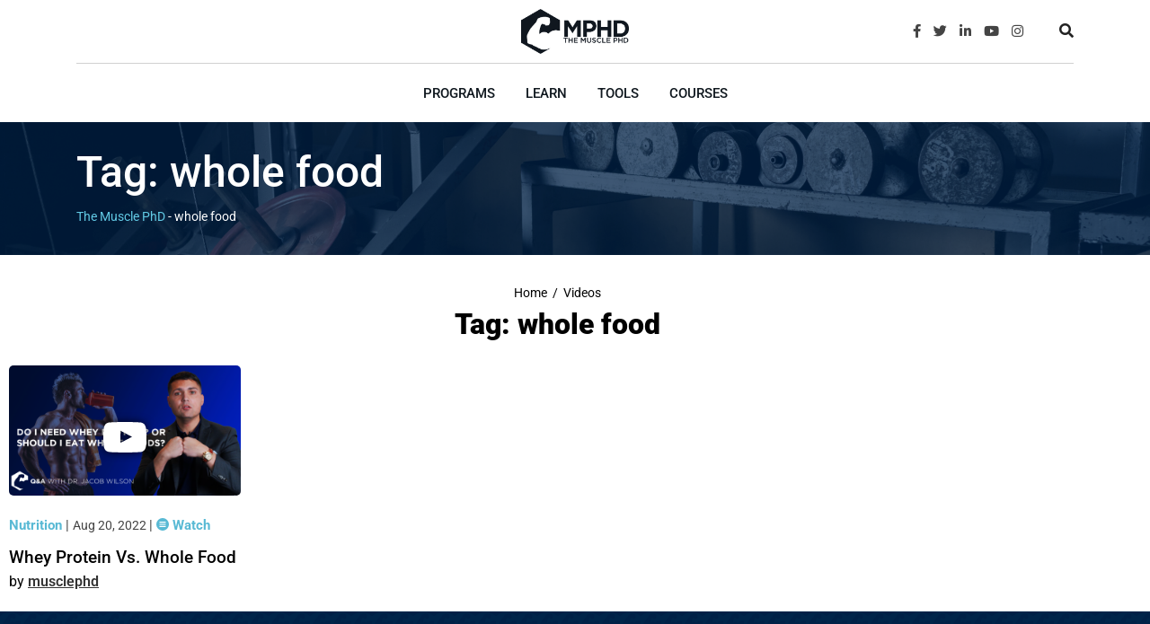

--- FILE ---
content_type: text/css; charset=UTF-8
request_url: https://themusclephd.com/wp-content/uploads/elementor/css/post-8393.css?ver=1768309707
body_size: 228
content:
.elementor-8393 .elementor-element.elementor-element-5e59667d > .elementor-element-populated{margin:0px 40px 0px 40px;--e-column-margin-right:40px;--e-column-margin-left:40px;}.elementor-8393 .elementor-element.elementor-element-3f1224b7{padding:0px 0px 0px 0px;}.elementor-widget-text-editor{font-family:var( --e-global-typography-text-font-family ), Sans-serif;font-weight:var( --e-global-typography-text-font-weight );color:var( --e-global-color-text );}.elementor-widget-text-editor.elementor-drop-cap-view-stacked .elementor-drop-cap{background-color:var( --e-global-color-primary );}.elementor-widget-text-editor.elementor-drop-cap-view-framed .elementor-drop-cap, .elementor-widget-text-editor.elementor-drop-cap-view-default .elementor-drop-cap{color:var( --e-global-color-primary );border-color:var( --e-global-color-primary );}.elementor-8393 .elementor-element.elementor-element-49b64254 > .elementor-widget-container{padding:10px 0px 0px 0px;}.elementor-8393 .elementor-element.elementor-element-49b64254{text-align:center;}.elementor-widget-theme-archive-title .elementor-heading-title{font-family:var( --e-global-typography-primary-font-family ), Sans-serif;font-weight:var( --e-global-typography-primary-font-weight );color:var( --e-global-color-primary );}.elementor-8393 .elementor-element.elementor-element-557a6727 > .elementor-widget-container{margin:0px 0px 0px 0px;padding:0px 0px 0px 0px;}.elementor-8393 .elementor-element.elementor-element-557a6727{text-align:center;}.elementor-8393 .elementor-element.elementor-element-557a6727 .elementor-heading-title{font-family:"Roboto", Sans-serif;font-size:32px;font-weight:900;color:#000000;}.elementor-8393 .elementor-element.elementor-element-129b9875{padding:0px 0px 0px 0px;}.elementor-widget-archive-posts .elementor-button{background-color:var( --e-global-color-accent );font-family:var( --e-global-typography-accent-font-family ), Sans-serif;font-weight:var( --e-global-typography-accent-font-weight );}.elementor-widget-archive-posts .elementor-post__title, .elementor-widget-archive-posts .elementor-post__title a{color:var( --e-global-color-secondary );font-family:var( --e-global-typography-primary-font-family ), Sans-serif;font-weight:var( --e-global-typography-primary-font-weight );}.elementor-widget-archive-posts .elementor-post__meta-data{font-family:var( --e-global-typography-secondary-font-family ), Sans-serif;font-weight:var( --e-global-typography-secondary-font-weight );}.elementor-widget-archive-posts .elementor-post__excerpt p{font-family:var( --e-global-typography-text-font-family ), Sans-serif;font-weight:var( --e-global-typography-text-font-weight );}.elementor-widget-archive-posts .elementor-post__read-more{color:var( --e-global-color-accent );}.elementor-widget-archive-posts a.elementor-post__read-more{font-family:var( --e-global-typography-accent-font-family ), Sans-serif;font-weight:var( --e-global-typography-accent-font-weight );}.elementor-widget-archive-posts .elementor-post__card .elementor-post__badge{background-color:var( --e-global-color-accent );font-family:var( --e-global-typography-accent-font-family ), Sans-serif;font-weight:var( --e-global-typography-accent-font-weight );}.elementor-widget-archive-posts .elementor-pagination{font-family:var( --e-global-typography-secondary-font-family ), Sans-serif;font-weight:var( --e-global-typography-secondary-font-weight );}.elementor-widget-archive-posts .ecs-load-more-button .elementor-button{font-family:var( --e-global-typography-accent-font-family ), Sans-serif;font-weight:var( --e-global-typography-accent-font-weight );background-color:var( --e-global-color-accent );}.elementor-widget-archive-posts .e-load-more-message{font-family:var( --e-global-typography-secondary-font-family ), Sans-serif;font-weight:var( --e-global-typography-secondary-font-weight );}.elementor-widget-archive-posts .elementor-posts-nothing-found{color:var( --e-global-color-text );font-family:var( --e-global-typography-text-font-family ), Sans-serif;font-weight:var( --e-global-typography-text-font-weight );}.elementor-8393 .elementor-element.elementor-element-30102c8c{--grid-row-gap:35px;--grid-column-gap:30px;}.elementor-8393 .elementor-element.elementor-element-30102c8c > .elementor-widget-container{padding:10px 10px 20px 10px;}.elementor-8393 .elementor-element.elementor-element-30102c8c .elementor-pagination{text-align:center;font-family:"Roboto", Sans-serif;font-weight:500;margin-top:40px;}body:not(.rtl) .elementor-8393 .elementor-element.elementor-element-30102c8c .elementor-pagination .page-numbers:not(:first-child){margin-left:calc( 10px/2 );}body:not(.rtl) .elementor-8393 .elementor-element.elementor-element-30102c8c .elementor-pagination .page-numbers:not(:last-child){margin-right:calc( 10px/2 );}body.rtl .elementor-8393 .elementor-element.elementor-element-30102c8c .elementor-pagination .page-numbers:not(:first-child){margin-right:calc( 10px/2 );}body.rtl .elementor-8393 .elementor-element.elementor-element-30102c8c .elementor-pagination .page-numbers:not(:last-child){margin-left:calc( 10px/2 );}/* Start custom CSS for text-editor, class: .elementor-element-49b64254 */.elementor-8393 .elementor-element.elementor-element-49b64254 > div {
    color: #000;
}
.elementor-8393 .elementor-element.elementor-element-49b64254 a {
    color: #000;
    font-size: 14.4px;
}
.elementor-8393 .elementor-element.elementor-element-49b64254 {
    color: #000;
    font-size: 14.4px;
    margin-bottom: 5px;
}/* End custom CSS */
/* Start custom CSS for theme-archive-title, class: .elementor-element-557a6727 */.elementor-8393 .elementor-element.elementor-element-557a6727 {
    line-height: 1;
}/* End custom CSS */
/* Start custom CSS for column, class: .elementor-element-5e59667d */.elementor-8393 .elementor-element.elementor-element-5e59667d div.elementor-column-wrap  {
    padding-left: 0 !important;
    padding-right: 0 !important;
}/* End custom CSS */

--- FILE ---
content_type: text/css; charset=UTF-8
request_url: https://themusclephd.com/wp-content/plugins/000-site-customizations/assets/css/style.min.css?ver=1734983729
body_size: 3039
content:
@font-face{font-family:FontAwesome;src:url(../fonts/fa/fontawesome-webfont.eot?v=4.7.0);src:url(../fonts/fa/fontawesome-webfont.eot?#iefix&v=4.7.0) format('embedded-opentype'),url(../fonts/fa/fontawesome-webfont.woff2?v=4.7.0) format('woff2'),url(../fonts/fa/fontawesome-webfont.woff?v=4.7.0) format('woff'),url(../fonts/fa/fontawesome-webfont.ttf?v=4.7.0) format('truetype'),url(../fonts/fa/fontawesome-webfont.svg?v=4.7.0#fontawesomeregular) format('svg');font-weight:400;font-style:normal}fieldset{border:0}:root{color-scheme:normal}.et_bloom .et_bloom_popup_container.et_bloom_rounded_corners{border-radius:10px;background-color:transparent}.et_bloom .et_bloom_popup_container.et_bloom_form_bottom.et_bloom_rounded_corners .et_bloom_form_header{border-top-left-radius:10px;border-top-right-radius:10px}.et_bloom .et_bloom_popup_container.et_bloom_form_bottom.et_bloom_rounded_corners .et_bloom_form_content{border-bottom-left-radius:10px;border-bottom-right-radius:10px}#content>.entry-banner>.container>.entry-banner-content{padding:30px 0}#post-54>div>div.vc_row.wpb_row.vc_row-fluid.vc_row-has-fill.vc_row-no-padding.vc_row-o-content-middle.vc_row-flex>div.wpb_column.vc_column_container.vc_col-sm-6{height:93.33px}.screen-reader-text{margin:-1px}#homepage-banner .wpb_single_image>figure,#homepage-banner .wpb_single_image>figure>.vc_single_image-wrapper,#homepage-banner img{width:100%}#homepage-banner img{max-height:550px;object-fit:cover;object-position:top}#homepage-social-icons{text-align:center}#homepage-social-icons div.wpb_single_image{display:inline-block}#homepage-social-icons img{border-radius:10px;margin:0 1px}#homepage-social-icons img:hover{opacity:.8}#rdtheme_about-4 li a i.fa-rss{font-size:15px;font-family:"Font Awesome 5 Brands";font-weight:400}#rdtheme_about-4 li a i.fa-rss::before{content:"\f167"}#homepage-calls-to-action-row .vc_cta3{border:none}body.post-type-archive-lp_course .rt-reading-time{display:none!important}.vc_gitem_row a.vc_btn3{background-color:#ff7200!important}.vc_gitem_row a.vc_btn3:hover{background-color:#dd5000!important}#homepage-banner>.vc_column_container>.vc_column-inner{padding-top:0}.site-header .main-navigation ul li a{transition-duration:.3s;padding-left:15px;padding-right:15px;font-size:15px}#sticky-header-wrapper img{opacity:1!important}#sticky-header-wrapper{z-index:100}#content .entry-banner .container{display:flex;align-items:center;justify-content:center;flex-direction:column}#content .entry-banner .container .entry-banner-content{flex:1}#content .entry-banner .container .entry-banner-right{width:75%;padding:15px}#content .entry-banner .container .entry-banner-right input.search-submit{color:#fff;border:none;background-color:#58b9d4;width:100%;margin-top:10px;transition:none}#content .entry-banner .container .entry-banner-right input.search-submit:hover{background-color:#002147}@media (min-width:768px){#content .entry-banner .container{flex-direction:row}#content .entry-banner .container .entry-banner-right{width:262px}#content .entry-banner .container .entry-banner-right input.search-submit{margin-top:0}}.mphd_brains_to_gains-header,.mphd_lives-header,.mphd_questions-header,.mphd_quick_tips-header{text-align:center;margin-bottom:0;margin-top:20px}.mphd_brains_to_gains-content,.mphd_lives-content,.mphd_questions-content,.mphd_quick_tips-content{text-align:center}.mphd_quick_tips-img{border:2px solid #000}.mphd_quick_tips-no-title{margin-bottom:16px!important}.mphd_quick_tips-header{margin-top:18px;margin-bottom:10px;min-height:36px}div.owl-carousel>div.owl-dots>.owl-dot>span{margin-bottom:7px!important}div.owl-carousel>div.owl-dots>.owl-dot{zoom:2!important}.no-js #content .owl-carousel,.owl-carousel,body.single-brains-to-gains .entry-header,body.single-lives .entry-header,body.single-questions .entry-header .crp_related{display:none}.crp_related ul{width:100%}.crp_related li{box-shadow:none;border:none;border-radius:0;padding:5px;margin:0!important}.crp_related li:hover>a img{filter:brightness(75%)}.crp_related li .crp_title,.crp_related li:hover .crp_title{background:0 0;border-radius:0;font-size:22px;background-image:linear-gradient(transparent,#000);padding:20px 10px}.crp_related li img.crp_default_thumb{filter:brightness(.8)}.crp_related li img.crp_default_thumb~.crp_title{font-size:19px;height:50%;background-image:linear-gradient(transparent,#333);text-shadow:1px 1px 4px #000,-1px -1px 4px #000,-1px 1px 4px #000,1px -1px 4px #000}.crp_related li .crp_title span{color:#fff;width:100%}.crp_related li img.crp_default_thumb~.crp_title span{position:absolute;left:0;bottom:0;padding:20px 10px}.crp_related li>a,.crp_related li>a img{height:auto;width:100%;max-width:100%}@media screen and (min-width:1200px){.crp_related li{width:33.33%;height:auto}.crp_related li:nth-child(1){width:66.66%;height:auto}.crp_related li:nth-child(3){margin-top:-2px!important}.crp_related li:nth-child(4){clear:both}.crp_related li>a,.crp_related li>a img{object-fit:cover;width:272px;height:218px}.crp_related li:nth-child(1)>a,.crp_related li:nth-child(1)>a img{width:555px;height:444px}}@media screen and (min-width:992px) and (max-width:1199px){.crp_related li{width:calc(50% - 10px);height:auto}.crp_related li>a,.crp_related li>a img{object-fit:cover;height:215px}}.crp_related.crp-rounded-thumbs a{border-radius:7px;height:215px}.crp_related.crp-rounded-thumbs li{-webkit-box-shadow:none;-moz-box-shadow:none;box-shadow:none;border:0;margin:0!important;padding:6px!important}.crp_related.crp-rounded-thumbs .crp_title,.crp_related.crp-rounded-thumbs li:hover .crp_title{background-color:unset;font-size:22px;padding:20px 10px;line-height:unset!important}#see-more-of h2{margin-bottom:0}#gform_wrapper_1{max-width:700px;margin:0 auto;padding:20px 30px;border-radius:10px}#input_1_6{margin-top:0}#gform_submit_button_1{margin:0 auto 5px;display:block;width:214px;height:40px;font-weight:700;font-size:18px;border-radius:8px}#ask-question-btn{text-align:center}#ask-question-btn a{color:#fff;font-weight:700;padding:15px 10%;border-radius:10px;background-color:#002147}#ask-question-btn a:hover{background-color:#62cbe6}#post-1906 .dwqa-questions-footer{display:none}.footer-top-area{background-color:#002147;background-size:23px;background-image:url(/wp-content/uploads/2019/02/Logo_Blue-92x92.png)}li#field_3_1,li#field_3_2{float:left;clear:none;width:50%}li#field_3_1 #input_3_1,li#field_3_2 #input_3_2{width:100%}li#field_3_3{padding-top:20px}button.learn-press-course-wishlist{display:none!important}body.archive.post-type-archive.post-type-archive-product #adrotate_widgets-4,body.single.single-product.woocommerce #adrotate_widgets-4{display:none}#adrotate_widgets-4,#bloomwidget-7{padding:0;border:0}#adrotate_widgets-4 img{width:100%}body.postid-5119 .saboxplugin-wrap,body.postid-5121 .saboxplugin-wrap,body.postid-5123 .saboxplugin-wrap,body.postid-5130 .saboxplugin-wrap,body.postid-5131 .saboxplugin-wrap,body.postid-5132 .saboxplugin-wrap{display:none!important}#secondary.widget-area>#primary-sidebar>.header-top-widget-col .wg-title>span,#secondary.widget-area>#primary-sidebar>.widget .wg-title>span,#secondary.widget-area>#primary-sidebar>.widget_search .wg-title>span{padding-top:0!important}#secondary.widget-area>#primary-sidebar>.header-top-widget-col .wg-title,#secondary.widget-area>#primary-sidebar>.widget .wg-title,#secondary.widget-area>#primary-sidebar>.widget_search .wg-title{margin-top:0!important}body.single-product .saboxplugin-wrap{display:none}.tml-register-link,body.no-header-no-footer #efly-top-bar,body.no-header-no-footer #meanmenu,body.no-header-no-footer #sticky-header-wrapper,body.no-header-no-footer footer .footer-bottom-area,body.no-header-no-footer footer .footer-top-area,body.no-header-no-footer header#masthead{display:none!important}#learn-press-course-curriculum .curriculum-scrollable{padding-bottom:100px}a.button.yith-wcqv-button{display:none}#gform_confirmation_message_4{text-align:center;background-color:#fff;color:#000;padding:10px;border-radius:5px}#input_4_1,#input_4_1:focus{overflow:visible;font:inherit;margin:0;line-height:1.5;font-size:14px;display:block;background-color:#fff;width:100%;font-weight:600;color:rgba(0,0,0,.5);box-sizing:border-box;border:none;border-radius:3px!important;font-family:"Open Sans",Helvetica,Arial,Lucida,sans-serif;padding:10px!important}#gform_submit_button_4{box-sizing:inherit;font:inherit;margin:0;overflow:visible;-webkit-appearance:button;line-height:1.5;background:0 0;cursor:pointer;position:relative;color:#fff;font-weight:600;text-transform:uppercase;letter-spacing:1px;border:none;padding:10px;font-family:'Open Sans',sans-serif;font-size:14px;background-color:#ff7200!important;width:100%;border-radius:3px!important}#gform_4{padding-top:30px}#gform_4 .gform_footer.top_label{margin:0}#respond form .btn-send:hover{color:#fff}.elementor-widget-container>.ecs-posts.elementor-posts-container.elementor-posts.elementor-grid.elementor-posts--skin-custom+nav.elementor-pagination{margin-top:50px}.elementor-pagination .page-numbers{color:#000;display:inline-block;transition:none;padding:5px 15px}.elementor-pagination .page-numbers.current,.elementor-pagination a.page-numbers:hover{border-radius:7px;color:#fff;background:#58b9d4}.site-header .main-navigation ul.sub-menu li.current-menu-item>a{color:#fff}.site-header .main-navigation ul.sub-menu li.current-menu-item>a:hover{color:#62cbe6}article.elementor-post.elementor-grid-item.ecs-post-loop.type-brains-to-gains .elementor-widget-container a.post-image-thumbnail::before,article.elementor-post.elementor-grid-item.ecs-post-loop.type-questions .elementor-widget-container a.post-image-thumbnail::before,article.elementor-post.elementor-grid-item.ecs-post-loop.type-questions .elementor-widget-container>a::before{width:48px;height:48px;margin-top:-24px;margin-left:-24px;content:"";display:block;background:url("data:image/svg+xml,%3Csvg viewBox='0 0 48 34' xmlns='http://www.w3.org/2000/svg'%3E%3Cpath d='m19.044 23.27-.002-13.582 12.97 6.814-12.968 6.768ZM47.52 7.334s-.47-3.33-1.908-4.798C43.786.61 41.74.601 40.803.49 34.086 0 24.011 0 24.011 0h-.022S13.914 0 7.197.49C6.258.6 4.214.61 2.387 2.535.948 4.003.48 7.334.48 7.334S0 11.247 0 15.158v3.668c0 3.912.48 7.823.48 7.823s.468 3.331 1.907 4.798c1.827 1.926 4.225 1.866 5.293 2.067C11.52 33.885 24 34 24 34s10.086-.015 16.803-.505c.938-.113 2.983-.122 4.809-2.048 1.438-1.467 1.908-4.798 1.908-4.798s.48-3.91.48-7.823v-3.668c0-3.911-.48-7.824-.48-7.824Z' fill='%23fff' fill-rule='evenodd'/%3E%3C/svg%3E") 50% 50%/contain no-repeat;position:absolute;top:50%;left:50%;filter:drop-shadow(0 0 5px rgba(0,0,0,.8))}body.single.single-questions .crp_related.crp-rounded-thumbs a{border-radius:7px;height:183px}body.single.single-questions .crp_related li>a,body.single.single-questions .crp_related li>a img{object-fit:contain;object-position:center;background-color:#000;height:auto}@media screen and (min-width:1200px){body.single.single-questions .crp_related li:nth-child(1)>a,body.single.single-questions .crp_related li:nth-child(1)>a img{width:555px;height:315px}body.single.single-questions .crp_related.crp-rounded-thumbs a{height:152px}}@media screen and (max-width:991px){.crp_related li{width:100%;height:auto}body.single.single-questions .crp_related.crp-rounded-thumbs a{height:248px}}.header-icon-area .cart-icon-area .cart-icon-num{color:#fff;right:-20px}.site-header .main-navigation nav>ul>li.menu-item-has-children>a::after{display:none}#sticky-header-wrapper .site-header .main-navigation ul li a{padding-top:22px;padding-bottom:22px}#sticky-header-wrapper .site-header .site-branding a img{max-height:68px;padding:5px}@media (max-width:1360px){.site-header .main-navigation nav>ul>li>a{padding-left:15px!important;padding-right:15px!important;font-size:15px}}@media (max-width:1199px){.site-header .main-navigation nav>ul>li>a{padding-left:12px!important;padding-right:12px!important}}@media (max-width:1023px){.site-header{display:block}}nav.menu-main-menu-container{display:block!important}#sticky-header-wrapper .header-icon-area .cart-icon-area .cart-icon-num{top:9px;right:-20px}.widget.widget_rdtheme_info ul li a{color:#f5f5f5}.header-icon-area .search-box .search-text.active{border:1px solid #62cbe6}.widget.widget_rdtheme_about ul li{margin:0 4px 0 0}header#masthead.site-header>.container.masthead-container>.row.header-firstrow-wrap>.col-sm-4.col-xs-12>.header-firstrow>.header-firstrow-contents>ul.header-contact{display:none}aside.sidebar-widget-area .widget.advads-widget.single-sidebar.padding-bottom1,aside.sidebar-widget-area .widget.themu-widget.single-sidebar.padding-bottom1{padding:0!important;border:0;text-align:center}@media screen and (min-width:768px){body #primary>.container>.row{display:flex}body #primary>.container>.row>.col-lg-3{flex:1;position:relative}aside.sidebar-widget-area .widget.advads-widget.single-sidebar.padding-bottom1,aside.sidebar-widget-area .widget.themu-widget.single-sidebar.padding-bottom1{padding-bottom:300px!important}}[data-wvstooltip]::before{text-align:center;line-height:1.25;padding:5px 10px;height:auto}.woo-variation-swatches .variable-items-wrapper .variable-item:not(.radio-variable-item){box-shadow:0 0 1px 1px #a8a8a8;-webkit-box-shadow:0 0 1px 1px #a8a8a8}body.woocommerce.single-product .summary.entry-summary .yith-wcwl-add-to-wishlist .blockUI.blockOverlay,body.woocommerce.single-product .summary.entry-summary form.variations_form .blockUI.blockOverlay{display:none!important}body.woocommerce.single-product .summary.entry-summary .yith-wcwl-add-to-wishlist{opacity:1!important}

--- FILE ---
content_type: text/css; charset=UTF-8
request_url: https://themusclephd.com/wp-content/plugins/000-site-customizations/assets/css/learnpress.min.css?ver=1605649483
body_size: -112
content:
body.viewing-course-item #efly-top-bar{display:none}#learn-press-course-curriculum .curriculum-sections .section .section-content li.no-counting .section-item-link .rtin-right{width:14%}body.course-item-popup #course-item-content-header form.form-button.lp-button-back{float:left;margin-right:0}body.course-item-popup #course-item-content-header span img{height:45px;width:auto}body.course-item-popup #course-item-content-header>span{display:flex;justify-content:center;align-items:center;height:52px;padding:0 15px}body.course-item-popup #course-item-content-header .form-button.lp-button-back button:hover:before{content:'<'}body.course-item-popup #course-item-content-header .form-button.lp-button-back button:hover{background-color:#62cbe6;color:#fff}#course-item-content-header .toggle-content-item:hover:before{color:#62cbe6}body.course-item-popup #course-item-content-header{background-color:#032047}body.course-item-popup .saboxplugin-wrap{display:none!important}.lp-complete-lesson-btn{float:right}.lp-complete-lesson-btn-video-only{float:right;padding:20px}.lp-complete-lesson-btn-clone{display:none;position:relative;top:15px;float:right}@media screen and (max-width:767px){.lp-complete-lesson-btn-clone{display:block}}ul.learn-press-nav-tabs.course-nav-tabs li.course-nav-tab-instructor,ul.learn-press-nav-tabs.course-nav-tabs li.course-nav-tab-reviews{display:none}body.single-lp_course .crp_related{display:none!important}

--- FILE ---
content_type: text/css; charset=UTF-8
request_url: https://themusclephd.com/wp-content/uploads/elementor/css/post-8326.css?ver=1664554740
body_size: 722
content:
.elementor-8326 .elementor-element.elementor-element-725398b > .elementor-widget-wrap > .elementor-widget:not(.elementor-widget__width-auto):not(.elementor-widget__width-initial):not(:last-child):not(.elementor-absolute){margin-block-end:0px;}.elementor-widget-theme-post-featured-image .widget-image-caption{color:var( --e-global-color-text );font-family:var( --e-global-typography-text-font-family ), Sans-serif;font-weight:var( --e-global-typography-text-font-weight );}.elementor-8326 .elementor-element.elementor-element-09975df > .elementor-widget-container{margin:0px 0px 15px 0px;}.elementor-widget-theme-post-title .elementor-heading-title{font-family:var( --e-global-typography-primary-font-family ), Sans-serif;font-weight:var( --e-global-typography-primary-font-weight );color:var( --e-global-color-primary );}.elementor-8326 .elementor-element.elementor-element-36ac072 > .elementor-widget-container{margin:0px 0px 0px 0px;}.elementor-8326 .elementor-element.elementor-element-36ac072{text-align:start;}.elementor-8326 .elementor-element.elementor-element-36ac072 .elementor-heading-title{font-family:"Roboto", Sans-serif;font-size:19px;font-weight:500;line-height:1.4em;color:#000000;}.elementor-widget-author-box .elementor-author-box__name{color:var( --e-global-color-secondary );font-family:var( --e-global-typography-primary-font-family ), Sans-serif;font-weight:var( --e-global-typography-primary-font-weight );}.elementor-widget-author-box .elementor-author-box__bio{color:var( --e-global-color-text );font-family:var( --e-global-typography-text-font-family ), Sans-serif;font-weight:var( --e-global-typography-text-font-weight );}.elementor-widget-author-box .elementor-author-box__button{color:var( --e-global-color-secondary );border-color:var( --e-global-color-secondary );font-family:var( --e-global-typography-accent-font-family ), Sans-serif;font-weight:var( --e-global-typography-accent-font-weight );}.elementor-widget-author-box .elementor-author-box__button:hover{border-color:var( --e-global-color-secondary );color:var( --e-global-color-secondary );}.elementor-8326 .elementor-element.elementor-element-211ac0c .elementor-author-box__name{color:#54595F;}/* Start custom CSS for theme-post-featured-image, class: .elementor-element-09975df */.elementor-8326 .elementor-element.elementor-element-09975df img { border-radius:5px; }
.elementor-8326 .elementor-element.elementor-element-09975df .membership-content-note {
	position: absolute;
	width: 100%;
	top: 0;
	border-top-right-radius: 5px !important;
	border-top-left-radius: 5px !important;
}
.elementor-8326 .elementor-element.elementor-element-09975df a:hover {
    opacity: .7;
}/* End custom CSS */
/* Start custom CSS for shortcode, class: .elementor-element-2896a04 */.elementor-8326 .elementor-element.elementor-element-2896a04 {
    margin-bottom: 0;
}/* End custom CSS */
/* Start custom CSS for theme-post-title, class: .elementor-element-36ac072 */.elementor-8326 .elementor-element.elementor-element-36ac072 {
    margin-bottom: 0;
}/* End custom CSS */
/* Start custom CSS for author-box, class: .elementor-element-211ac0c */.elementor-8326 .elementor-element.elementor-element-211ac0c .elementor-author-box__text::before {
    content: 'by ';
    text-decoration: none;
    color: #000;
    font-size: 16px;
}
.elementor-8326 .elementor-element.elementor-element-211ac0c .elementor-author-box__name {
    text-decoration: underline;
    font-size: 16px;
    color: #333 !important;
}
.elementor-8326 .elementor-element.elementor-element-211ac0c .elementor-author-box__name:hover {
    color: #888 !important;
}/* End custom CSS */
/* Start custom CSS for section, class: .elementor-element-2b4afb6 */article.type-post.category-videos .elementor-widget-theme-post-featured-image .elementor-image > a:before {
    width: 48px;
    height: 48px;
    margin-top: -24px;
    margin-left: -24px;
    content: "";
    display: block;
    background: url("data:image/svg+xml,%3Csvg viewBox='0 0 48 34' xmlns='http://www.w3.org/2000/svg'%3E%3Cpath d='m19.044 23.27-.002-13.582 12.97 6.814-12.968 6.768ZM47.52 7.334s-.47-3.33-1.908-4.798C43.786.61 41.74.601 40.803.49 34.086 0 24.011 0 24.011 0h-.022S13.914 0 7.197.49C6.258.6 4.214.61 2.387 2.535.948 4.003.48 7.334.48 7.334S0 11.247 0 15.158v3.668c0 3.912.48 7.823.48 7.823s.468 3.331 1.907 4.798c1.827 1.926 4.225 1.866 5.293 2.067C11.52 33.885 24 34 24 34s10.086-.015 16.803-.505c.938-.113 2.983-.122 4.809-2.048 1.438-1.467 1.908-4.798 1.908-4.798s.48-3.91.48-7.823v-3.668c0-3.911-.48-7.824-.48-7.824Z' fill='%23fff' fill-rule='evenodd'/%3E%3C/svg%3E") 50% 50% no-repeat;
    background-size: contain;
    position: absolute;
    top: 50%;
    left: 50%;
    filter: drop-shadow(0 0 5px rgba(0,0,0,.8));
}

article.elementor-grid-item.membership-content .elementor-image {
	border-top-right-radius: 5px !important;
	border-top-left-radius: 5px !important;
	border-bottom-right-radius: 5px !important;
    border-bottom-left-radius: 5px !important;
}
article.elementor-grid-item.membership-content .elementor-image img {
    border-bottom-right-radius: 2px !important;
    border-bottom-left-radius: 2px !important;
}/* End custom CSS */